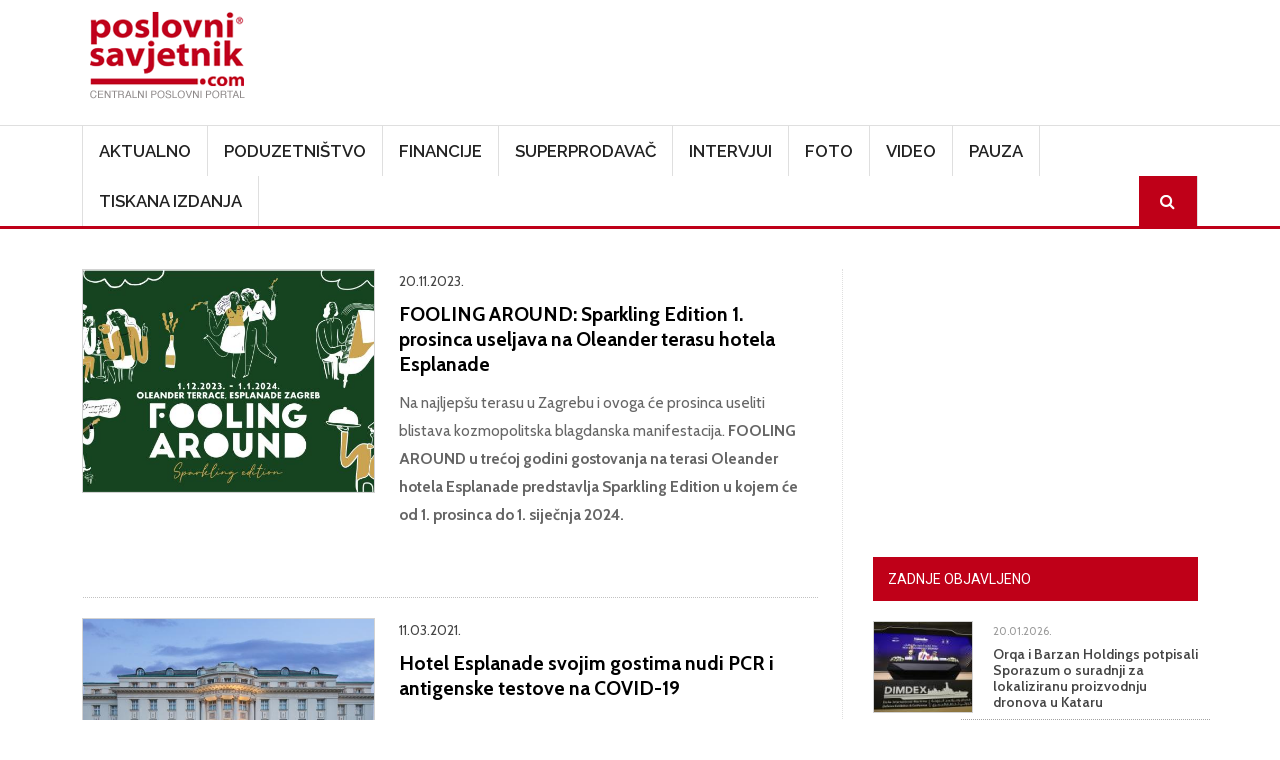

--- FILE ---
content_type: text/html; charset=UTF-8
request_url: https://www.poslovni-savjetnik.com/tagovi/esplanade
body_size: 61088
content:
<!DOCTYPE html>
<html  lang="hr" dir="ltr">
  <head>
    <meta charset="utf-8" />
<meta name="Generator" content="Drupal 10 (https://www.drupal.org)" />
<meta name="MobileOptimized" content="width" />
<meta name="HandheldFriendly" content="true" />
<meta name="viewport" content="width=device-width, initial-scale=1, shrink-to-fit=no" />
<meta http-equiv="x-ua-compatible" content="ie=edge" />
<link rel="icon" href="/themes/custom/symnews/favicon.ico" type="image/vnd.microsoft.icon" />
<script>window.a2a_config=window.a2a_config||{};a2a_config.callbacks=[];a2a_config.overlays=[];a2a_config.templates={};</script>

    <title>Esplanade | Poslovni savjetnik</title>
	
	<!-- Fontawesome -->
	<link href="https://maxcdn.bootstrapcdn.com/font-awesome/4.2.0/css/font-awesome.min.css" rel="stylesheet" type="text/css">
	
    <link rel="stylesheet" media="all" href="/sites/default/files/css/css_on0RURkMSjvQ61hvbozdB47abVXQNe_289XFx8A_Rbc.css?delta=0&amp;language=hr&amp;theme=symnews&amp;include=eJyNjl0OwjAMgy_UtUea0jZMFU0yJSmw2_OjIdB44SVyPluyoVYX4C3BLuJJhT1kETdXWOcMqk3SB5TKv_bSJUOfzLfeeAlFFFMRWoWR3eIxP02EPOYifRDbv3GCxgFv_qg4p6pjhR73N9hGjFc7DnljxfrFzJFSBsNwaU_3dSNJHR3veyRscg" />
<link rel="stylesheet" media="all" href="/sites/default/files/css/css_Phcr74HSzM9ZvcZOaPbvjgdozpHIF6uTfOdAOQa6RwA.css?delta=1&amp;language=hr&amp;theme=symnews&amp;include=eJyNjl0OwjAMgy_UtUea0jZMFU0yJSmw2_OjIdB44SVyPluyoVYX4C3BLuJJhT1kETdXWOcMqk3SB5TKv_bSJUOfzLfeeAlFFFMRWoWR3eIxP02EPOYifRDbv3GCxgFv_qg4p6pjhR73N9hGjFc7DnljxfrFzJFSBsNwaU_3dSNJHR3veyRscg" />
<link rel="stylesheet" media="all" href="//cdn.jsdelivr.net/npm/bootstrap@5.2.0/dist/css/bootstrap.min.css" />
<link rel="stylesheet" media="all" href="/sites/default/files/css/css_wavDYFePtpks5tZUT9-BUCPBhRJm_agVW_SUYOPtyAU.css?delta=3&amp;language=hr&amp;theme=symnews&amp;include=eJyNjl0OwjAMgy_UtUea0jZMFU0yJSmw2_OjIdB44SVyPluyoVYX4C3BLuJJhT1kETdXWOcMqk3SB5TKv_bSJUOfzLfeeAlFFFMRWoWR3eIxP02EPOYifRDbv3GCxgFv_qg4p6pjhR73N9hGjFc7DnljxfrFzJFSBsNwaU_3dSNJHR3veyRscg" />
<link rel="stylesheet" media="print" href="/sites/default/files/css/css_MA-sKkwD1kr1lGpNyQ8vtaECnJMVAQCCje5i3Dwt0yw.css?delta=4&amp;language=hr&amp;theme=symnews&amp;include=eJyNjl0OwjAMgy_UtUea0jZMFU0yJSmw2_OjIdB44SVyPluyoVYX4C3BLuJJhT1kETdXWOcMqk3SB5TKv_bSJUOfzLfeeAlFFFMRWoWR3eIxP02EPOYifRDbv3GCxgFv_qg4p6pjhR73N9hGjFc7DnljxfrFzJFSBsNwaU_3dSNJHR3veyRscg" />
<link rel="stylesheet" media="all" href="/sites/default/files/css/css_ijX2OXK07rivQ8lNoDelo1BndLCHfOs-_pWgaR5Ls38.css?delta=5&amp;language=hr&amp;theme=symnews&amp;include=eJyNjl0OwjAMgy_UtUea0jZMFU0yJSmw2_OjIdB44SVyPluyoVYX4C3BLuJJhT1kETdXWOcMqk3SB5TKv_bSJUOfzLfeeAlFFFMRWoWR3eIxP02EPOYifRDbv3GCxgFv_qg4p6pjhR73N9hGjFc7DnljxfrFzJFSBsNwaU_3dSNJHR3veyRscg" />

    

      
    <!-- Google Tag Manager -->
  <script>(function(w,d,s,l,i){w[l]=w[l]||[];w[l].push({'gtm.start':
  new Date().getTime(),event:'gtm.js'});var f=d.getElementsByTagName(s)[0],
  j=d.createElement(s),dl=l!='dataLayer'?'&l='+l:'';j.async=true;j.src=
  'https://www.googletagmanager.com/gtm.js?id='+i+dl;f.parentNode.insertBefore(j,f);
  })(window,document,'script','dataLayer','GTM-MZ3QH98W');</script>
  <!-- End Google Tag Manager -->
  </head>
  <body class="layout-one-sidebar layout-sidebar-second page-taxonomy-term-2043 page-vocabulary-tags page-view-taxonomy-term-content path-not-frontpage path-taxonomy">
  <!-- Google Tag Manager (noscript) -->
  <noscript><iframe src="https://www.googletagmanager.com/ns.html?id=GTM-MZ3QH98W"
  height="0" width="0" style="display:none;visibility:hidden"></iframe></noscript>
  <!-- End Google Tag Manager (noscript) -->
    <a href="#main-content" class="visually-hidden focusable skip-link">
      Skoči na glavni sadržaj
    </a>
    
      <div class="dialog-off-canvas-main-canvas" data-off-canvas-main-canvas>
    

<div id="navbar-wrapper" class="navbar-wrapper navbar-expand-xl flex-lg-column">
    <div id="branding-wrapper" class="branding-wrapper">
    <div class="container">
      <div class="row">
        <div class="navbar-header col-12 d-flex justify-content-between">
            <section class="region region-branding">
    <div class="site-branding">
      <a class="logo navbar-btn pull-left" href="/" title="Početna" rel="home">
      <img src="/themes/custom/symnews/logo.png" alt="Početna" />
    </a>
      </div>
<section id="block-customblockadvtop" class="block-adv-top d-none d-sm-block block-content-basic block block-block-content block-block-content1c3645c0-2df1-4797-965e-ae49e3ad4f61 clearfix">
<div class="block-inner">
  
    

      
            <div class="clearfix text-formatted field field--name-body field--type-text-with-summary field--label-hidden field__item"><!-- Revive Adserver iFrame Tag - Generated with Revive Adserver v5.5.2 --><p><iframe id="a07e7786" name="a07e7786" src="https://banneri.paf.host25.com/www/delivery/afr.php?zoneid=1&amp;cb=INSERT_RANDOM_NUMBER_HERE" frameborder="0" scrolling="no" width="728" height="90" allow="autoplay">&lt;a href='https://banneri.paf.host25.com/www/delivery/ck.php?n=ad281726&amp;amp;cb=INSERT_RANDOM_NUMBER_HERE' target='_blank'&gt;&lt;img src='https://banneri.paf.host25.com/www/delivery/avw.php?zoneid=1&amp;amp;cb=INSERT_RANDOM_NUMBER_HERE&amp;amp;n=ad281726' border='0' alt='' /&gt;&lt;/a&gt;</iframe></p></div>
      
  </div>
</section>


  </section>

                    <button class="navbar-toggler" type="button" data-bs-toggle="collapse" data-bs-target="#navbarSupportedContent" aria-controls="navbarSupportedContent" aria-expanded="false" aria-label="Toggle navigation">
            <span class="navbar-toggler-icon"><i class="fa fa-bars" aria-hidden="true"></i></span>
          </button>
        </div>      
      </div>
    </div>
  </div>
  
            <div id="navbar-collapse-wrapper" class="navbar-collapse-wrapper">
      <div class="container">            
        <div class="row">
          <nav class="navbar navbar-expand-lg">
            <div id="navbarSupportedContent" class="navbar-collapse collapse col-12">
                <section class="region region-navigation-collapsible">
    <nav role="navigation" aria-labelledby="block-symnews-main-menu-menu" id="block-symnews-main-menu" class="block block-menu navigation menu--main">
            
  <h2 class="visually-hidden" id="block-symnews-main-menu-menu">Main navigation</h2>
  

        
              <ul class="clearfix nav navbar-nav" data-component-id="bootstrap_barrio:menu_main">
                    <li class="nav-item">
                          <a href="/aktualno" class="nav-link nav-link--aktualno" data-drupal-link-system-path="taxonomy/term/27">Aktualno</a>
              </li>
                <li class="nav-item">
                          <a href="/poduzetnistvo" class="nav-link nav-link--poduzetnistvo" data-drupal-link-system-path="taxonomy/term/28">Poduzetništvo</a>
              </li>
                <li class="nav-item">
                          <a href="/financije" class="nav-link nav-link--financije" data-drupal-link-system-path="taxonomy/term/81">Financije</a>
              </li>
                <li class="nav-item">
                          <a href="/superprodavac" class="nav-link nav-link--superprodavac" data-drupal-link-system-path="taxonomy/term/82">Superprodavač</a>
              </li>
                <li class="nav-item">
                          <a href="/intervjui" class="nav-link nav-link--intervjui" data-drupal-link-system-path="taxonomy/term/83">Intervjui</a>
              </li>
                <li class="nav-item">
                          <a href="/fotogalerija" class="nav-link nav-link--fotogalerija" data-drupal-link-system-path="node/48781">Foto</a>
              </li>
                <li class="nav-item">
                          <a href="/video" class="nav-link nav-link--video" data-drupal-link-system-path="taxonomy/term/256">Video</a>
              </li>
                <li class="nav-item">
                          <a href="/pauza" class="nav-link nav-link--pauza" data-drupal-link-system-path="taxonomy/term/84">Pauza</a>
              </li>
                <li class="nav-item">
                          <a href="/tiskana-izdanja" class="nav-link nav-link--tiskana-izdanja" data-drupal-link-system-path="node/44872">Tiskana izdanja</a>
              </li>
                <li class="nav-item">
                          <a href="/ps-pretraga" class="menu-path-search d-none d-sm-block nav-link menu-path-search d-none d-sm-block nav-link--ps-pretraga" data-drupal-link-system-path="ps-pretraga">Search</a>
              </li>
        </ul>
  



  </nav>

  </section>

            </div>
          </nav>
        </div>
      </div>
    </div>
      </div>


  <div role="main" id="main-container" class="main-container container js-quickedit-main-content">
	
	<div class="row">
            
                  <section class="main-content col col-md-8" id="content" role="main">

                
                

		
                
                
                          <a id="main-content"></a>
            <section class="region region-content">
    <div data-drupal-messages-fallback class="hidden"></div><section id="block-symnews-content" class="block block-system block-system-main-block clearfix">
<div class="block-inner">
  
    

      <div class="views-element-container"><div class="list-articles view view-taxonomy-term-content view-id-taxonomy_term_content view-display-id-page_1 js-view-dom-id-4e6b1f44a5a91ebcfbaf3e7381e67362322e5f627d966719b4816efa802b2fd5">
  
    
      <div class="view-header">
      <div id="taxonomy-term-2043" class="taxonomy-term vocabulary-tags">
  
    
  <div class="content">
    
  </div>
</div>

    </div>
          <div class="attachment attachment-before">
      <div class="views-element-container"><div class="list-articles view view-taxonomy-term-content view-id-taxonomy_term_content view-display-id-attachment_1 js-view-dom-id-39a881958831d7e2f0ac51b907d48368e00acad168ca8b09ec3d50353124033d">
  
    
      <div class="view-header">
      <div id="taxonomy-term-2043" class="taxonomy-term vocabulary-tags">
  
    
  <div class="content">
    
  </div>
</div>

    </div>
      
  
          </div>
</div>

    </div>
  
      <div class="view-content row">
          <div class="views-row">
    <div class="views-field views-field-nothing"><span class="field-content"><div class="row">
<div class="col-md-5 col-sm-5 col-12">
  <a href="/aktualno/fooling-around-sparkling-edition-1-prosinca-useljava-na-oleander-terasu-hotela-esplanade"><img loading="lazy" src="/sites/default/files/styles/clanak/public/clanak-slike/fooling_around_sparkling_edition_vizual.jpg?itok=KSQuy1jM" width="550" height="420" class="image-style-clanak" />

</a>

</div>
<div class="col-md-7 col-sm-7 col-12">
<time datetime="2023-11-20T15:38:45+01:00" class="datetime">20.11.2023.</time>

<div class="views-field views-field-title"><a href="/aktualno/fooling-around-sparkling-edition-1-prosinca-useljava-na-oleander-terasu-hotela-esplanade" hreflang="hr">FOOLING AROUND: Sparkling Edition 1. prosinca useljava na Oleander terasu hotela Esplanade</a></div>
<div class="views-field views-field-body"><p>Na najljepšu terasu u Zagrebu i ovoga će prosinca useliti blistava kozmopolitska blagdanska manifestacija. <strong>FOOLING AROUND u trećoj godini gostovanja na terasi Oleander hotela Esplanade predstavlja Sparkling Edition u kojem će od</strong> <strong>1. prosinca do 1. siječnja 2024.</strong></p></div>
</div>
</div></span></div>
  </div>
    <div class="views-row">
    <div class="views-field views-field-nothing"><span class="field-content"><div class="row">
<div class="col-md-5 col-sm-5 col-12">
  <a href="/aktualno/hotel-esplanade-svojim-gostima-nudi-pcr-i-antigenske-testove-na-covid-19"><img loading="lazy" src="/sites/default/files/styles/clanak/public/clanak-slike/esplanade_zagreb_hotel_5.jpg?itok=XAI3PK01" width="550" height="420" class="image-style-clanak" />

</a>

</div>
<div class="col-md-7 col-sm-7 col-12">
<time datetime="2021-03-11T09:40:23+01:00" class="datetime">11.03.2021.</time>

<div class="views-field views-field-title"><a href="/aktualno/hotel-esplanade-svojim-gostima-nudi-pcr-i-antigenske-testove-na-covid-19" hreflang="hr">Hotel Esplanade svojim gostima nudi PCR i antigenske testove na COVID-19 </a></div>
<div class="views-field views-field-body"><p><strong>Da bi gostima umanjio stres putovanja u doba pandemije i olakšao im boravak, zagrebački hotel Esplanade od sada nudi jedinstvenu uslugu: provođenje testiranja na COVID-19 u prostoru hotela u dogovorenom terminu, brzo i sa stilom.&nbsp;</strong><strong>Uz posebnu pogodnost: besplatan dolaz</strong></p></div>
</div>
</div></span></div>
  </div>
    <div class="views-row">
    <div class="views-field views-field-nothing"><span class="field-content"><div class="row">
<div class="col-md-5 col-sm-5 col-12">
  <a href="/pauza/nova-zinfandelsova-jesenska-kolekcija-fantasticnih-sljedova-s-potpisom-chefice-ane-grgic"><img loading="lazy" src="/sites/default/files/styles/clanak/public/clanak-slike/esplanade_zagreb_hotel_45.jpg?itok=g2fNqBYl" width="550" height="420" class="image-style-clanak" />

</a>

</div>
<div class="col-md-7 col-sm-7 col-12">
<time datetime="2020-09-30T10:16:39+02:00" class="datetime">30.09.2020.</time>

<div class="views-field views-field-title"><a href="/pauza/nova-zinfandelsova-jesenska-kolekcija-fantasticnih-sljedova-s-potpisom-chefice-ane-grgic" hreflang="hr">Nova Zinfandel&#039;sova jesenska kolekcija fantastičnih sljedova s potpisom chefice Ane Grgić</a></div>
<div class="views-field views-field-body"><p>Od danas goste restorana Zinfandel's očekuje nova jesenska inačica <em>à la carte</em> jelovnika koji potpisuje Ana Grgić, talentirana Esplanadina <em>chefica</em> kuhinje.</p></div>
</div>
</div></span></div>
  </div>
    <div class="views-row">
    <div class="views-field views-field-nothing"><span class="field-content"><div class="row">
<div class="col-md-5 col-sm-5 col-12">
  <a href="/aktualno/poslovanje-hotela-predvidanja-i-novi-promotivni-video-esplanade-koji-pruza-osjecaj"><img loading="lazy" src="/sites/default/files/styles/clanak/public/clanak-slike/1434357157_0a11ddc5502074a893ceac4cc6af9021_601.jpg?itok=dqJCcwI6" width="550" height="420" class="image-style-clanak" />

</a>

</div>
<div class="col-md-7 col-sm-7 col-12">
<time datetime="2020-06-19T16:25:39+02:00" class="datetime">19.06.2020.</time>

<div class="views-field views-field-title"><a href="/aktualno/poslovanje-hotela-predvidanja-i-novi-promotivni-video-esplanade-koji-pruza-osjecaj" hreflang="hr">Poslovanje hotela, predviđanja i novi promotivni video Esplanade koji pruža osjećaj sigurnosti i poziva goste u Zagreb </a></div>
<div class="views-field views-field-body"><p>Zagrebački hotel Esplanade, svojevrsna institucija hotelijerstva, oduvijek je bio sinonim za najviši standard pružanja usluge, a nakon ponovnog otvaranja u svibnju ove godine u svakom segmentu poslovanja, prema preporukama Hrvatskog zavoda za javno zdravstvo, provodi <strong>specijalne higijenske</strong></p></div>
</div>
</div></span></div>
  </div>
    <div class="views-row">
    <div class="views-field views-field-nothing"><span class="field-content"><div class="row">
<div class="col-md-5 col-sm-5 col-12">
  <a href="/aktualno/prestizni-zagrebacki-hotel-esplanade-poziva-goste-da-uz-prigodne-promotivne-akcije"><img loading="lazy" src="/sites/default/files/styles/clanak/public/clanak-slike/thumbnail_0.jpg?itok=xM_ZJXLu" width="550" height="420" class="image-style-clanak" />

</a>

</div>
<div class="col-md-7 col-sm-7 col-12">
<time datetime="2020-05-20T17:41:27+02:00" class="datetime">20.05.2020.</time>

<div class="views-field views-field-title"><a href="/aktualno/prestizni-zagrebacki-hotel-esplanade-poziva-goste-da-uz-prigodne-promotivne-akcije" hreflang="hr">Prestižni zagrebački hotel Esplanade poziva goste da uz prigodne promotivne akcije proslave  95. rođendan hotela</a></div>
<div class="views-field views-field-body"><p><strong>S popuštanjem mjera za ugostitelje, još prošloga tjedna uz visok stupanj sigurnosti i preporuke Hrvatskog zavoda za javno zdravstvo, hotel Esplanade otvorio je svoja vrata.&nbsp;</strong><strong>Kako bi obilježio 95.</strong></p></div>
</div>
</div></span></div>
  </div>
    <div class="views-row">
    <div class="views-field views-field-nothing"><span class="field-content"><div class="row">
<div class="col-md-5 col-sm-5 col-12">
  <a href="/aktualno/najava-food-drinks-retail-arena-2010-u-esplanadi"><img loading="lazy" src="/sites/default/files/styles/clanak/public/clanak-slike/esplanada.jpg?itok=Av-twUsB" width="550" height="420" class="image-style-clanak" />

</a>

</div>
<div class="col-md-7 col-sm-7 col-12">
<time datetime="2010-10-20T16:42:26+02:00" class="datetime">20.10.2010.</time>

<div class="views-field views-field-title"><a href="/aktualno/najava-food-drinks-retail-arena-2010-u-esplanadi" hreflang="hr">Najava: &#039;&#039;Food, Drinks &amp; Retail Arena 2010.&#039;&#039; u Esplanadi</a></div>
<div class="views-field views-field-body">
<p></p></div>
</div>
</div></span></div>
  </div>

    </div>
  
      
          </div>
</div>

  </div>
</section>

<section id="block-symnews-bmg" class="block-content-basic block block-block-content block-block-content6d3618c3-b453-4e8c-8e4f-f520600b2226 clearfix">
<div class="block-inner">
  
    

      
            <div class="clearfix text-formatted field field--name-body field--type-text-with-summary field--label-hidden field__item"><img data-entity-uuid="7c46ae2e-98aa-4560-a9d0-1d1d89dbb583" data-entity-type="file" src="/sites/default/files/inline-images/BMG---v2.jpg" width="969" height="1346" loading="lazy"></div>
      
  </div>
</section>


  </section>

              </section>

                              <aside id="sidebar-second" class="col-md-4" role="complementary">
              <section class="region region-sidebar-second">
    <section id="block-adblocksquaresidebarad" class="block-content-basic block block-block-content block-block-content88e9bd4c-1f79-4be0-9e08-bf67f2866d93 clearfix">
<div class="block-inner">
  
    

      
            <div class="clearfix text-formatted field field--name-body field--type-text-with-summary field--label-hidden field__item"><!-- Revive Adserver iFrame Tag - Generated with Revive Adserver v5.5.2 --><p class="text-align-center"><iframe id="a5ff9cfd" name="a5ff9cfd" src="https://banneri.paf.host25.com/www/delivery/afr.php?zoneid=2&amp;cb=INSERT_RANDOM_NUMBER_HERE" frameborder="0" scrolling="no" width="300" height="250" allow="autoplay">&lt;a href='https://banneri.paf.host25.com/www/delivery/ck.php?n=afba7254&amp;amp;cb=INSERT_RANDOM_NUMBER_HERE' target='_blank'&gt;&lt;img src='https://banneri.paf.host25.com/www/delivery/avw.php?zoneid=2&amp;amp;cb=INSERT_RANDOM_NUMBER_HERE&amp;amp;n=afba7254' border='0' alt='' /&gt;&lt;/a&gt;</iframe></p></div>
      
  </div>
</section>

<section class="views-element-container block block-views block-views-blockblock-article-popular-right-block-1 clearfix" id="block-symnews-views-block-block-article-popular-right-block-1">
<div class="block-inner">
  
      <h2 class="block-title"><span>Zadnje objavljeno</span></h2>
    

      <div><div class="block-article-popular-right view view-block-article-popular-right view-id-block_article_popular_right view-display-id-block_1 js-view-dom-id-ed535a6f43432861add46ff89a4593782b759d845e016309e0a1439d56faa86d">
  
    
      
      <div class="view-content row">
          <div class="views-row">
    <div class="views-field views-field-field-image"><div class="field-content">  <a href="/aktualno/orqa-i-barzan-holdings-potpisali-sporazum-o-suradnji-za-lokaliziranu-proizvodnju-dronova-u"><img loading="lazy" src="/sites/default/files/styles/home_featured_thumb/public/clanak-slike/orqa_barzanholdings_mou.jpg?itok=btjVg_bI" width="120" height="110" alt="" class="image-style-home-featured-thumb" />

</a>
</div></div><div class="views-field views-field-created"><span class="field-content"><time datetime="2026-01-20T13:40:47+01:00" class="datetime">20.01.2026.</time>
</span></div><div class="views-field views-field-title"><span class="field-content"><a href="/aktualno/orqa-i-barzan-holdings-potpisali-sporazum-o-suradnji-za-lokaliziranu-proizvodnju-dronova-u" hreflang="hr">Orqa i Barzan Holdings potpisali Sporazum o suradnji za lokaliziranu proizvodnju dronova u Kataru</a></span></div>
  </div>
    <div class="views-row">
    <div class="views-field views-field-field-image"><div class="field-content">  <a href="/pauza/zauzmite-pozu-nezaboravno-muzejsko-selfie-iskustvo-uz-bookingcom"><img loading="lazy" src="/sites/default/files/styles/home_featured_thumb/public/clanak-slike/Grand-Hotel-Weisler.jpg?itok=0lgBmYwZ" width="120" height="110" alt="" class="image-style-home-featured-thumb" />

</a>
</div></div><div class="views-field views-field-created"><span class="field-content"><time datetime="2026-01-20T13:07:56+01:00" class="datetime">20.01.2026.</time>
</span></div><div class="views-field views-field-title"><span class="field-content"><a href="/pauza/zauzmite-pozu-nezaboravno-muzejsko-selfie-iskustvo-uz-bookingcom" hreflang="hr">Zauzmite pozu: nezaboravno muzejsko selfie-iskustvo uz Booking.com</a></span></div>
  </div>
    <div class="views-row">
    <div class="views-field views-field-field-image"><div class="field-content">  <a href="/pauza/mediteran-na-tanjuru-clubhouse-golf-predstavlja-novi-la-carte-koncept-za-rucak-i-veceru"><img loading="lazy" src="/sites/default/files/styles/home_featured_thumb/public/clanak-slike/Cover%20-%20Clubhouse%20Golf.jpg?itok=ce0hXMG3" width="120" height="110" alt="" class="image-style-home-featured-thumb" />

</a>
</div></div><div class="views-field views-field-created"><span class="field-content"><time datetime="2026-01-20T13:02:16+01:00" class="datetime">20.01.2026.</time>
</span></div><div class="views-field views-field-title"><span class="field-content"><a href="/pauza/mediteran-na-tanjuru-clubhouse-golf-predstavlja-novi-la-carte-koncept-za-rucak-i-veceru" hreflang="hr">Mediteran na tanjuru: Clubhouse Golf predstavlja novi a la carte koncept za ručak i večeru</a></span></div>
  </div>
    <div class="views-row">
    <div class="views-field views-field-field-image"><div class="field-content">  <a href="/poduzetnistvo/graia-i-atos-sklopili-stratesko-partnerstvo-za-razvoj-empaticnih-ai-rjesenja-u"><img loading="lazy" src="/sites/default/files/styles/home_featured_thumb/public/clanak-slike/Uprava%20GRAIE.jpg?itok=TG6PNHi5" width="120" height="110" alt="" class="image-style-home-featured-thumb" />

</a>
</div></div><div class="views-field views-field-created"><span class="field-content"><time datetime="2026-01-20T11:53:45+01:00" class="datetime">20.01.2026.</time>
</span></div><div class="views-field views-field-title"><span class="field-content"><a href="/poduzetnistvo/graia-i-atos-sklopili-stratesko-partnerstvo-za-razvoj-empaticnih-ai-rjesenja-u" hreflang="hr">GRAIA i Atos sklopili strateško partnerstvo za razvoj empatičnih AI rješenja u velikim organizacijama</a></span></div>
  </div>
    <div class="views-row">
    <div class="views-field views-field-field-image"><div class="field-content">  <a href="/aktualno/ledo-plus-imenuje-martinu-santoric-novom-clanicom-uprave"><img loading="lazy" src="/sites/default/files/styles/home_featured_thumb/public/clanak-slike/Martina%20%C5%A0antori%C4%87_Ledo%20plus.jpg?itok=qzY7GiWH" width="120" height="110" alt="" class="image-style-home-featured-thumb" />

</a>
</div></div><div class="views-field views-field-created"><span class="field-content"><time datetime="2026-01-20T11:39:48+01:00" class="datetime">20.01.2026.</time>
</span></div><div class="views-field views-field-title"><span class="field-content"><a href="/aktualno/ledo-plus-imenuje-martinu-santoric-novom-clanicom-uprave" hreflang="hr">Ledo plus imenuje Martinu Šantorić novom članicom Uprave</a></span></div>
  </div>

    </div>
  
          </div>
</div>

  </div>
</section>

<section class="views-element-container block block-views block-views-blocktiskano-sidebar-block-1 clearfix" id="block-symnews-views-block-tiskano-sidebar-block-1">
<div class="block-inner">
  
      <h2 class="block-title"><span>Računovodstvo i porezi u praksi</span></h2>
    

      <div><div class="view view-tiskano-sidebar view-id-tiskano_sidebar view-display-id-block_1 js-view-dom-id-d7609a09847c5b56626a65a72b16b0fd7ee886e0de3c7bfe97438066ce04e899">
  
    
      
      <div class="view-content row">
          <div class="views-row">
    <div class="views-field views-field-field-image"><div class="field-content">  <a href="/tiskano-izdanje/novi-broj-racunovodstvo-i-porezi-u-praksi-sijecanj-2026"><img loading="lazy" src="/sites/default/files/styles/tisak/public/tiskana-izadanja/Naslovnica%2001%202026.jpg?itok=vE1kMAZ8" width="450" height="625" alt="" class="image-style-tisak" />

</a>
</div></div><div class="views-field views-field-title"><h4 class="field-content"><a href="/tiskano-izdanje/novi-broj-racunovodstvo-i-porezi-u-praksi-sijecanj-2026" hreflang="hr">Novi broj Računovodstvo i porezi u praksi siječanj 2026.!</a></h4></div><div class="views-field views-field-field-narudzbenica"><div class="field-content"><a href="https://www.racunovodstvo-porezi.hr/pretplata-na-casopis-racunovodstvo-i-porezi-u-praksi">Narudžbenica</a></div></div>
  </div>

    </div>
  
          </div>
</div>

  </div>
</section>

<section class="views-element-container block block-views block-views-blocktiskano-sidebar-block-2 clearfix" id="block-symnews-views-block-tiskano-sidebar-block-2">
<div class="block-inner">
  
      <h2 class="block-title"><span>Udruga.hr</span></h2>
    

      <div><div class="view view-tiskano-sidebar view-id-tiskano_sidebar view-display-id-block_2 js-view-dom-id-cf68fdfb542d2fb236847d2cf1d5cab079fe7740d8b840e31a5cbb10a8b5deab">
  
    
      
      <div class="view-content row">
          <div class="views-row">
    <div class="views-field views-field-field-image"><div class="field-content">  <a href="/tiskano-izdanje/novo-izdanje-casopisa-udrugahr-za-sijecanj-2026"><img loading="lazy" src="/sites/default/files/styles/tisak/public/tiskana-izadanja/naslovnica%20Udruga%20_97_600x800.jpg?itok=C3noQMas" width="450" height="625" alt="" class="image-style-tisak" />

</a>
</div></div><div class="views-field views-field-title"><h4 class="field-content"><a href="/tiskano-izdanje/novo-izdanje-casopisa-udrugahr-za-sijecanj-2026" hreflang="hr">Novo izdanje časopisa Udruga.hr za siječanj 2026.</a></h4></div><div class="views-field views-field-field-narudzbenica"><div class="field-content"><a href="https://udruga.hr/pretplata-na-casopis-udruga-hr/">Narudžbenica</a></div></div>
  </div>

    </div>
  
          </div>
</div>

  </div>
</section>

<section id="block-symnews-newsletter" class="block-content-basic block block-block-content block-block-contentad973082-fa43-4be6-bb2d-643b6525d24e clearfix">
<div class="block-inner">
  
      <h2 class="block-title"><span>Newsletter</span></h2>
    

      
            <div class="clearfix text-formatted field field--name-body field--type-text-with-summary field--label-hidden field__item"><p><iframe style="display:block;margin-left:auto;margin-right:auto;max-width:100%;" width="540" height="525" src="https://00be9a80.sibforms.com/serve/[base64]" frameborder="0" scrolling="auto" allowfullscreen></iframe></p></div>
      
  </div>
</section>

<section id="block-symnews-mydataknox" class="block-content-basic block block-block-content block-block-content53b97e57-066c-4d6d-ba84-60b3796706ba clearfix">
<div class="block-inner">
  
    

      
            <div class="clearfix text-formatted field field--name-body field--type-text-with-summary field--label-hidden field__item"><p><strong>Hosted by Mydataknox</strong><br><a href="https://mydataknox.hr/"><strong><img src="/sites/default/files/inline-images/mydataknox-100x160px.jpg" data-entity-uuid="7697c2a4-85a7-445d-8152-0600f298ecae" data-entity-type="file" width="100" height="160" loading="lazy"></strong></a></p></div>
      
  </div>
</section>


  </section>

          </aside>
                  </div>
  </div>

<div id="postscript-wrapper" class="postscript-wrapper">
  <div class="container">
    <div class="row">
	        	  <div class="col-sm-4">
	      <section class="region region-postscript-first">
    <section class="views-element-container block block-views block-views-blockblock-article-popular-footer-block-2 clearfix" id="block-views-block-block-article-popular-footer-block-2">
<div class="block-inner">
  
      <h2 class="block-title"><span>Aktualno</span></h2>
    

      <div><div class="block-article-popular-footer view view-block-article-popular-footer view-id-block_article_popular_footer view-display-id-block_2 js-view-dom-id-ea11e01b8e9f424afa8159c9f0494f63e6e37a2fb92ce5372dce3776d47ebe91">
  
    
      
      <div class="view-content row">
          <div class="views-row">
    <div class="views-field views-field-field-image"><div class="field-content">  <a href="/aktualno/orqa-i-barzan-holdings-potpisali-sporazum-o-suradnji-za-lokaliziranu-proizvodnju-dronova-u"><img loading="lazy" src="/sites/default/files/styles/img_square_1col/public/clanak-slike/orqa_barzanholdings_mou.jpg?itok=piXwh7_d" width="100" height="100" alt="" class="image-style-img-square-1col" />

</a>
</div></div><div class="views-field views-field-created"><span class="field-content"><time datetime="2026-01-20T13:40:47+01:00" class="datetime">20.01.2026.</time>
</span></div><div class="views-field views-field-title"><span class="field-content"><a href="/aktualno/orqa-i-barzan-holdings-potpisali-sporazum-o-suradnji-za-lokaliziranu-proizvodnju-dronova-u" hreflang="hr">Orqa i Barzan Holdings potpisali Sporazum o suradnji za lokaliziranu proizvodnju dronova u Kataru</a></span></div>
  </div>
    <div class="views-row">
    <div class="views-field views-field-field-image"><div class="field-content">  <a href="/aktualno/ledo-plus-imenuje-martinu-santoric-novom-clanicom-uprave"><img loading="lazy" src="/sites/default/files/styles/img_square_1col/public/clanak-slike/Martina%20%C5%A0antori%C4%87_Ledo%20plus.jpg?itok=XiMyIa4J" width="100" height="100" alt="" class="image-style-img-square-1col" />

</a>
</div></div><div class="views-field views-field-created"><span class="field-content"><time datetime="2026-01-20T11:39:48+01:00" class="datetime">20.01.2026.</time>
</span></div><div class="views-field views-field-title"><span class="field-content"><a href="/aktualno/ledo-plus-imenuje-martinu-santoric-novom-clanicom-uprave" hreflang="hr">Ledo plus imenuje Martinu Šantorić novom članicom Uprave</a></span></div>
  </div>
    <div class="views-row">
    <div class="views-field views-field-field-image"><div class="field-content">  <a href="/aktualno/t-brend-najvrjedniji-je-telekomunikacijski-brend-u-europi-i-svijetu"><img loading="lazy" src="/sites/default/files/styles/img_square_1col/public/clanak-slike/T%20brend.png?itok=_phE_5CH" width="100" height="100" alt="" class="image-style-img-square-1col" />

</a>
</div></div><div class="views-field views-field-created"><span class="field-content"><time datetime="2026-01-20T11:35:36+01:00" class="datetime">20.01.2026.</time>
</span></div><div class="views-field views-field-title"><span class="field-content"><a href="/aktualno/t-brend-najvrjedniji-je-telekomunikacijski-brend-u-europi-i-svijetu" hreflang="hr">T brend najvrjedniji je telekomunikacijski brend u Europi i svijetu</a></span></div>
  </div>
    <div class="views-row">
    <div class="views-field views-field-field-image"><div class="field-content">  <a href="/aktualno/blizi-se-dan-odluke-za-namu-suska-se-da-ce-se-u-cuvenu-zgradu-u-centru-zagreba-useliti"><img loading="lazy" src="/sites/default/files/styles/img_square_1col/public/clanak-slike/pxl-201218-23062604.jpg?itok=ayhkbYAz" width="100" height="100" alt="" class="image-style-img-square-1col" />

</a>
</div></div><div class="views-field views-field-created"><span class="field-content"><time datetime="2026-01-20T09:43:30+01:00" class="datetime">20.01.2026.</time>
</span></div><div class="views-field views-field-title"><span class="field-content"><a href="/aktualno/blizi-se-dan-odluke-za-namu-suska-se-da-ce-se-u-cuvenu-zgradu-u-centru-zagreba-useliti" hreflang="hr">Bliži se dan odluke za Namu: šuška se da će se u čuvenu zgradu u centru Zagreba useliti modni gigant</a></span></div>
  </div>

    </div>
  
          </div>
</div>

  </div>
</section>


  </section>

	  </div>
	        	  
	        	  <div class="col-sm-4">
	      <section class="region region-postscript-second">
    <section class="views-element-container block block-views block-views-blockblock-article-popular-footer-block-3 clearfix" id="block-symnews-views-block-block-article-popular-footer-block-3">
<div class="block-inner">
  
      <h2 class="block-title"><span>Poduzetništvo</span></h2>
    

      <div><div class="block-article-popular-footer view view-block-article-popular-footer view-id-block_article_popular_footer view-display-id-block_3 js-view-dom-id-f254825b334320e22c0f32ca6f0c57056dfa3a32e8c1f64fc300d121e60fc319">
  
    
      
      <div class="view-content row">
          <div class="views-row">
    <div class="views-field views-field-field-image"><div class="field-content">  <a href="/poduzetnistvo/graia-i-atos-sklopili-stratesko-partnerstvo-za-razvoj-empaticnih-ai-rjesenja-u"><img loading="lazy" src="/sites/default/files/styles/img_square_1col/public/clanak-slike/Uprava%20GRAIE.jpg?itok=JBDNTeX8" width="100" height="100" alt="" class="image-style-img-square-1col" />

</a>
</div></div><div class="views-field views-field-created"><span class="field-content"><time datetime="2026-01-20T11:53:45+01:00" class="datetime">20.01.2026.</time>
</span></div><div class="views-field views-field-title"><span class="field-content"><a href="/poduzetnistvo/graia-i-atos-sklopili-stratesko-partnerstvo-za-razvoj-empaticnih-ai-rjesenja-u" hreflang="hr">GRAIA i Atos sklopili strateško partnerstvo za razvoj empatičnih AI rješenja u velikim organizacijama</a></span></div>
  </div>
    <div class="views-row">
    <div class="views-field views-field-field-image"><div class="field-content">  <a href="/poduzetnistvo/mol-je-potpisao-sporazum-o-glavnim-odredbama-za-stjecanje-vecinskog-vlasnistva-nad"><img loading="lazy" src="/sites/default/files/styles/img_square_1col/public/clanak-slike/handshake-3100563_1280.jpg?itok=6yQnMzsy" width="100" height="100" alt="" class="image-style-img-square-1col" />

</a>
</div></div><div class="views-field views-field-created"><span class="field-content"><time datetime="2026-01-20T09:36:00+01:00" class="datetime">20.01.2026.</time>
</span></div><div class="views-field views-field-title"><span class="field-content"><a href="/poduzetnistvo/mol-je-potpisao-sporazum-o-glavnim-odredbama-za-stjecanje-vecinskog-vlasnistva-nad" hreflang="hr">MOL je potpisao Sporazum o glavnim odredbama za stjecanje većinskog vlasništva nad srpskim NIS-om</a></span></div>
  </div>
    <div class="views-row">
    <div class="views-field views-field-field-image"><div class="field-content">  <a href="/poduzetnistvo/najveci-sajam-obrtnickih-i-strukovnih-zanimanja-u-regiji-do-sada-je-posjetilo-vise-od"><img loading="lazy" src="/sites/default/files/styles/img_square_1col/public/clanak-slike/DSC_0017%20%28002%29.JPG?itok=Izj6OMVe" width="100" height="100" alt="" class="image-style-img-square-1col" />

</a>
</div></div><div class="views-field views-field-created"><span class="field-content"><time datetime="2026-01-19T16:00:53+01:00" class="datetime">19.01.2026.</time>
</span></div><div class="views-field views-field-title"><span class="field-content"><a href="/poduzetnistvo/najveci-sajam-obrtnickih-i-strukovnih-zanimanja-u-regiji-do-sada-je-posjetilo-vise-od" hreflang="hr">Najveći sajam obrtničkih i strukovnih zanimanja u regiji do sada je posjetilo više od 35 000 djece </a></span></div>
  </div>
    <div class="views-row">
    <div class="views-field views-field-field-image"><div class="field-content">  <a href="/poduzetnistvo/otvaranjem-ureda-u-osijeku-infomare-najavljuje-ambiciju-za-daljnji-rast-poslovanja"><img loading="lazy" src="/sites/default/files/styles/img_square_1col/public/clanak-slike/OSijek_c.jpg?itok=AcHsM8RW" width="100" height="100" alt="" class="image-style-img-square-1col" />

</a>
</div></div><div class="views-field views-field-created"><span class="field-content"><time datetime="2026-01-19T12:14:56+01:00" class="datetime">19.01.2026.</time>
</span></div><div class="views-field views-field-title"><span class="field-content"><a href="/poduzetnistvo/otvaranjem-ureda-u-osijeku-infomare-najavljuje-ambiciju-za-daljnji-rast-poslovanja" hreflang="hr">Otvaranjem ureda u Osijeku, Infomare najavljuje ambiciju za daljnji rast poslovanja</a></span></div>
  </div>

    </div>
  
          </div>
</div>

  </div>
</section>


  </section>

	  </div>
	        	  
	        	  <div class="col-sm-4">
	      <section class="region region-postscript-third">
    <section class="views-element-container block block-views block-views-blockblock-article-popular-footer-block-4 clearfix" id="block-symnews-views-block-block-article-popular-footer-block-4">
<div class="block-inner">
  
      <h2 class="block-title"><span>Financije</span></h2>
    

      <div><div class="block-article-popular-footer view view-block-article-popular-footer view-id-block_article_popular_footer view-display-id-block_4 js-view-dom-id-d0687e9a296659ac257ff17350e2e79e1ae1e136e5bdfa9842d24854f2e52388">
  
    
      
      <div class="view-content row">
          <div class="views-row">
    <div class="views-field views-field-field-image"><div class="field-content">  <a href="/financije/united-group-bv-uspjesno-dovrsila-refinanciranje-obveznica-u-iznosu-od-15-milijardi-eura"><img loading="lazy" src="/sites/default/files/styles/img_square_1col/public/clanak-slike/UG%20refinanciranje.jpg?itok=_LeSQGnu" width="100" height="100" alt="" class="image-style-img-square-1col" />

</a>
</div></div><div class="views-field views-field-created"><span class="field-content"><time datetime="2026-01-20T11:29:54+01:00" class="datetime">20.01.2026.</time>
</span></div><div class="views-field views-field-title"><span class="field-content"><a href="/financije/united-group-bv-uspjesno-dovrsila-refinanciranje-obveznica-u-iznosu-od-15-milijardi-eura" hreflang="hr">United Group B.V. uspješno dovršila refinanciranje obveznica u iznosu od 1,5 milijardi eura, uz produljenje dospijeća i smanjenje troška duga</a></span></div>
  </div>
    <div class="views-row">
    <div class="views-field views-field-field-image"><div class="field-content">  <a href="/financije/financijska-imovina-hrvatskih-kucanstava-narasla-na-118-milijarda-eura-financijska"><img loading="lazy" src="/sites/default/files/styles/img_square_1col/public/clanak-slike/24480725073_fc429e229b_h.jpg?itok=A_M4dbDr" width="100" height="100" alt="" class="image-style-img-square-1col" />

</a>
</div></div><div class="views-field views-field-created"><span class="field-content"><time datetime="2026-01-20T08:54:33+01:00" class="datetime">20.01.2026.</time>
</span></div><div class="views-field views-field-title"><span class="field-content"><a href="/financije/financijska-imovina-hrvatskih-kucanstava-narasla-na-118-milijarda-eura-financijska" hreflang="hr">Financijska imovina hrvatskih kućanstava narasla na 118 milijarda eura, a financijska imovina nefinancijskih poduzeća dosegnula je 148 milijarda eura</a></span></div>
  </div>
    <div class="views-row">
    <div class="views-field views-field-field-image"><div class="field-content">  <a href="/financije/vujcicev-izbor-sokirao-europske-diplomate-je-ludilo"><img loading="lazy" src="/sites/default/files/styles/img_square_1col/public/clanak-slike/2667846.jpeg?itok=4fTW9QB5" width="100" height="100" alt="" class="image-style-img-square-1col" />

</a>
</div></div><div class="views-field views-field-created"><span class="field-content"><time datetime="2026-01-20T08:18:27+01:00" class="datetime">20.01.2026.</time>
</span></div><div class="views-field views-field-title"><span class="field-content"><a href="/financije/vujcicev-izbor-sokirao-europske-diplomate-je-ludilo" hreflang="hr">Vujčićev izbor šokirao europske diplomate: To je ludilo!</a></span></div>
  </div>
    <div class="views-row">
    <div class="views-field views-field-field-image"><div class="field-content">  <a href="/financije/strujni-krug-poziva-taksiste-i-dostavne-sluzbe-da-iskoriste-45-milijuna-eura-poticaja-za"><img loading="lazy" src="/sites/default/files/styles/img_square_1col/public/clanak-slike/Hrvoje_Prpic.JPG?itok=680DzS0z" width="100" height="100" alt="" class="image-style-img-square-1col" />

</a>
</div></div><div class="views-field views-field-created"><span class="field-content"><time datetime="2026-01-19T12:20:33+01:00" class="datetime">19.01.2026.</time>
</span></div><div class="views-field views-field-title"><span class="field-content"><a href="/financije/strujni-krug-poziva-taksiste-i-dostavne-sluzbe-da-iskoriste-45-milijuna-eura-poticaja-za" hreflang="hr">Strujni krug poziva taksiste i dostavne službe da iskoriste 45 milijuna eura poticaja za nova električna vozila</a></span></div>
  </div>

    </div>
  
          </div>
</div>

  </div>
</section>


  </section>

	  </div>
	        	</div>
  </div>
</div>

<div id="postscript-wrapper" class="postscript-wrapper">
  <div class="container">
    <div class="row">
              <div class="col-sm-4">
        <section class="row region region-postscript-first-f">
    <section class="views-element-container block block-views block-views-blockblock-article-popular-footer-block-1 clearfix" id="block-symnews-views-block-block-article-popular-footer-block-1">
<div class="block-inner">
  
      <h2 class="block-title"><span>Superprodavač</span></h2>
    

      <div><div class="block-article-popular-footer view view-block-article-popular-footer view-id-block_article_popular_footer view-display-id-block_1 js-view-dom-id-ef0d826f6ab6ff1c7b1540c1564e47e7237f0d9ca11fa9559425dc6871ad3ad3">
  
    
      
      <div class="view-content row">
          <div class="views-row">
    <div class="views-field views-field-field-image"><div class="field-content">  <a href="/superprodavac/izmedu-videa-umjetne-inteligencije-i-autenticnosti"><img loading="lazy" src="/sites/default/files/styles/img_square_1col/public/clanak-slike/532719.jpg?itok=dU89pJsO" width="100" height="100" alt="" class="image-style-img-square-1col" />

</a>
</div></div><div class="views-field views-field-created"><span class="field-content"><time datetime="2025-12-29T12:44:33+01:00" class="datetime">29.12.2025.</time>
</span></div><div class="views-field views-field-title"><span class="field-content"><a href="/superprodavac/izmedu-videa-umjetne-inteligencije-i-autenticnosti" hreflang="hr">Između videa, umjetne inteligencije i autentičnosti</a></span></div>
  </div>
    <div class="views-row">
    <div class="views-field views-field-field-image"><div class="field-content">  <a href="/superprodavac/blagdanski-budzeti-pod-kontrolom-za-poklone-trosimo-isto-kao-i-lani"><img loading="lazy" src="/sites/default/files/styles/img_square_1col/public/clanak-slike/Blagdanska_ko%C5%A1arica_2025_12_148_Anketa_Priop%C4%87enje.jpg?itok=Cch21qXj" width="100" height="100" alt="" class="image-style-img-square-1col" />

</a>
</div></div><div class="views-field views-field-created"><span class="field-content"><time datetime="2025-12-19T13:50:43+01:00" class="datetime">19.12.2025.</time>
</span></div><div class="views-field views-field-title"><span class="field-content"><a href="/superprodavac/blagdanski-budzeti-pod-kontrolom-za-poklone-trosimo-isto-kao-i-lani" hreflang="hr">Blagdanski budžeti pod kontrolom: Za poklone trošimo isto kao i lani</a></span></div>
  </div>
    <div class="views-row">
    <div class="views-field views-field-field-image"><div class="field-content">  <a href="/superprodavac/dodijeljene-godisnje-prodajne-nagrade-b2b-superprodavac-2025-godine-metro-hrvatska-i"><img loading="lazy" src="/sites/default/files/styles/img_square_1col/public/clanak-slike/570125515_24692784007058540_8586979798012950395_n_0_0.jpg?itok=Nq6py-I5" width="100" height="100" alt="" class="image-style-img-square-1col" />

</a>
</div></div><div class="views-field views-field-created"><span class="field-content"><time datetime="2025-10-28T09:23:40+01:00" class="datetime">28.10.2025.</time>
</span></div><div class="views-field views-field-title"><span class="field-content"><a href="/superprodavac/dodijeljene-godisnje-prodajne-nagrade-b2b-superprodavac-2025-godine-metro-hrvatska-i" hreflang="hr">Dodijeljene godišnje prodajne nagrade B2B Superprodavač 2025. godine: METRO Hrvatska i Primacošped imaju najbolje B2B prodavače-SuperprOdavače</a></span></div>
  </div>
    <div class="views-row">
    <div class="views-field views-field-field-image"><div class="field-content">  <a href="/superprodavac/branko-pavlovic-buducnost-se-dogada-sada-z-generacija-je-tu-na-vratima"><img loading="lazy" src="/sites/default/files/styles/img_square_1col/public/clanak-slike/merry-christmas-4697055_1280.jpg?itok=dnhOKyCk" width="100" height="100" alt="" class="image-style-img-square-1col" />

</a>
</div></div><div class="views-field views-field-created"><span class="field-content"><time datetime="2025-08-01T11:31:36+02:00" class="datetime">01.08.2025.</time>
</span></div><div class="views-field views-field-title"><span class="field-content"><a href="/superprodavac/branko-pavlovic-buducnost-se-dogada-sada-z-generacija-je-tu-na-vratima" hreflang="hr">Branko Pavlović: Budućnost se događa sada, Z-generacija je tu – na vratima</a></span></div>
  </div>

    </div>
  
          </div>
</div>

  </div>
</section>


  </section>

    </div>
              
              <div class="col-sm-4">
        <section class="row region region-postscript-second-s">
    <section class="views-element-container block block-views block-views-blockblock-article-popular-footer-block-5 clearfix" id="block-symnews-views-block-block-article-popular-footer-block-5">
<div class="block-inner">
  
      <h2 class="block-title"><span>Intervjui</span></h2>
    

      <div><div class="block-article-popular-footer view view-block-article-popular-footer view-id-block_article_popular_footer view-display-id-block_5 js-view-dom-id-cf85fe1ff515d23bc32c3ae08ead5ecb712fd42f0f620ee9517494fd954074fe">
  
    
      
      <div class="view-content row">
          <div class="views-row">
    <div class="views-field views-field-field-image"><div class="field-content">  <a href="/intervjui/matej-stoprd-podrska-volonterima-je-nedostatna-i-postoji-potreba-za-unaprjedenjem-sustava"><img loading="lazy" src="/sites/default/files/styles/img_square_1col/public/clanak-slike/matej%20stoprd.jpg?itok=ikb-Sxs-" width="100" height="100" alt="" class="image-style-img-square-1col" />

</a>
</div></div><div class="views-field views-field-created"><span class="field-content"><time datetime="2026-01-07T10:47:33+01:00" class="datetime">07.01.2026.</time>
</span></div><div class="views-field views-field-title"><span class="field-content"><a href="/intervjui/matej-stoprd-podrska-volonterima-je-nedostatna-i-postoji-potreba-za-unaprjedenjem-sustava" hreflang="hr">Matej Stoprd: Podrška volonterima je nedostatna i postoji potreba za unaprjeđenjem sustava podrške</a></span></div>
  </div>
    <div class="views-row">
    <div class="views-field views-field-field-image"><div class="field-content">  <a href="/intervjui/marija-pujo-tadic-medunarodni-institut-za-klimatske-aktivnosti-iica-klimatska-diplomacija"><img loading="lazy" src="/sites/default/files/styles/img_square_1col/public/clanak-slike/2025-11-03-20-21-15-337_0.jpg?itok=xlfLR3sz" width="100" height="100" alt="" class="image-style-img-square-1col" />

</a>
</div></div><div class="views-field views-field-created"><span class="field-content"><time datetime="2025-11-27T12:14:01+01:00" class="datetime">27.11.2025.</time>
</span></div><div class="views-field views-field-title"><span class="field-content"><a href="/intervjui/marija-pujo-tadic-medunarodni-institut-za-klimatske-aktivnosti-iica-klimatska-diplomacija" hreflang="hr">Marija Pujo Tadić, Međunarodni institut za klimatske aktivnosti (IICA): Klimatska diplomacija znači voditi globalne promjene kroz suradnju, a ne dominaciju</a></span></div>
  </div>
    <div class="views-row">
    <div class="views-field views-field-field-image"><div class="field-content">  <a href="/intervjui/tomislav-smolcec-predsjednik-uprave-metro-hrvatska-ne-djelujemo-samo-kao-dobavljac-nego"><img loading="lazy" src="/sites/default/files/styles/img_square_1col/public/clanak-slike/Tomislav%20Smol%C4%8Dec_0.jpg?itok=dHXnA_Bf" width="100" height="100" alt="" class="image-style-img-square-1col" />

</a>
</div></div><div class="views-field views-field-created"><span class="field-content"><time datetime="2025-09-23T10:44:04+02:00" class="datetime">23.09.2025.</time>
</span></div><div class="views-field views-field-title"><span class="field-content"><a href="/intervjui/tomislav-smolcec-predsjednik-uprave-metro-hrvatska-ne-djelujemo-samo-kao-dobavljac-nego" hreflang="hr">Tomislav Smolčec, predsjednik uprave Metro Hrvatska: Ne djelujemo samo kao dobavljač, nego kao partner koji zajednički s kupcima oblikuje rješenja i inovacije, omogućujući im da rastu i razvijaju svoje poslovanje</a></span></div>
  </div>
    <div class="views-row">
    <div class="views-field views-field-field-image"><div class="field-content">  <a href="/intervjui/karin-zvokelj-predsjednica-upravnog-odbora-ureda-europske-unije-za-intelektualno"><img loading="lazy" src="/sites/default/files/styles/img_square_1col/public/clanak-slike/20250603_134417__FitMaxWzIwMDAsMjAwMCwiZGIzMTFkM2RkYSJd%20%28002%29_0.jpg?itok=FfAh8Lc5" width="100" height="100" alt="" class="image-style-img-square-1col" />

</a>
</div></div><div class="views-field views-field-created"><span class="field-content"><time datetime="2025-08-11T09:17:20+02:00" class="datetime">11.08.2025.</time>
</span></div><div class="views-field views-field-title"><span class="field-content"><a href="/intervjui/karin-zvokelj-predsjednica-upravnog-odbora-ureda-europske-unije-za-intelektualno" hreflang="hr">Karin Žvokelj, predsjednica Upravnog odbora Ureda Europske unije za intelektualno vlasništvo (EUIPO): Od borbe protiv krivotvorina do digitalne transformacije IP sustava</a></span></div>
  </div>

    </div>
  
          </div>
</div>

  </div>
</section>


  </section>

    </div>
              
              <div class="col-sm-4">
        <section class="row region region-postscript-third-t">
    <section class="views-element-container block block-views block-views-blockblock-article-popular-footer-block-6 clearfix" id="block-symnews-views-block-block-article-popular-footer-block-6">
<div class="block-inner">
  
      <h2 class="block-title"><span>Pauza</span></h2>
    

      <div><div class="block-article-popular-footer view view-block-article-popular-footer view-id-block_article_popular_footer view-display-id-block_6 js-view-dom-id-fa729de86b0ebcdcd1fb7482362f3e4c30362cd78b2c800421be7d802770d8ae">
  
    
      
      <div class="view-content row">
          <div class="views-row">
    <div class="views-field views-field-field-image"><div class="field-content">  <a href="/pauza/zauzmite-pozu-nezaboravno-muzejsko-selfie-iskustvo-uz-bookingcom"><img loading="lazy" src="/sites/default/files/styles/img_square_1col/public/clanak-slike/Grand-Hotel-Weisler.jpg?itok=phPfEp3b" width="100" height="100" alt="" class="image-style-img-square-1col" />

</a>
</div></div><div class="views-field views-field-created"><span class="field-content"><time datetime="2026-01-20T13:07:56+01:00" class="datetime">20.01.2026.</time>
</span></div><div class="views-field views-field-title"><span class="field-content"><a href="/pauza/zauzmite-pozu-nezaboravno-muzejsko-selfie-iskustvo-uz-bookingcom" hreflang="hr">Zauzmite pozu: nezaboravno muzejsko selfie-iskustvo uz Booking.com</a></span></div>
  </div>
    <div class="views-row">
    <div class="views-field views-field-field-image"><div class="field-content">  <a href="/pauza/mediteran-na-tanjuru-clubhouse-golf-predstavlja-novi-la-carte-koncept-za-rucak-i-veceru"><img loading="lazy" src="/sites/default/files/styles/img_square_1col/public/clanak-slike/Cover%20-%20Clubhouse%20Golf.jpg?itok=MC6WcMo3" width="100" height="100" alt="" class="image-style-img-square-1col" />

</a>
</div></div><div class="views-field views-field-created"><span class="field-content"><time datetime="2026-01-20T13:02:16+01:00" class="datetime">20.01.2026.</time>
</span></div><div class="views-field views-field-title"><span class="field-content"><a href="/pauza/mediteran-na-tanjuru-clubhouse-golf-predstavlja-novi-la-carte-koncept-za-rucak-i-veceru" hreflang="hr">Mediteran na tanjuru: Clubhouse Golf predstavlja novi a la carte koncept za ručak i večeru</a></span></div>
  </div>
    <div class="views-row">
    <div class="views-field views-field-field-image"><div class="field-content">  <a href="/pauza/tonka-prva-hrvatska-humanoidna-robotica-prosetala-je-zagrebom"><img loading="lazy" src="/sites/default/files/styles/img_square_1col/public/clanak-slike/slika1%20%28002%29_0.jpeg?itok=e2pEe9id" width="100" height="100" alt="" class="image-style-img-square-1col" />

</a>
</div></div><div class="views-field views-field-created"><span class="field-content"><time datetime="2026-01-16T09:06:17+01:00" class="datetime">16.01.2026.</time>
</span></div><div class="views-field views-field-title"><span class="field-content"><a href="/pauza/tonka-prva-hrvatska-humanoidna-robotica-prosetala-je-zagrebom" hreflang="hr">Tonka, prva hrvatska humanoidna robotica, prošetala je Zagrebom</a></span></div>
  </div>
    <div class="views-row">
    <div class="views-field views-field-field-image"><div class="field-content">  <a href="/pauza/sobergazam-kako-prestanak-konzumiranja-alkohola-moze-transformirati-vase-zdravlje-i-intimnost"><img loading="lazy" src="/sites/default/files/styles/img_square_1col/public/clanak-slike/sobergasm_%283%29.jpg?itok=7VHNQ--P" width="100" height="100" alt="" class="image-style-img-square-1col" />

</a>
</div></div><div class="views-field views-field-created"><span class="field-content"><time datetime="2026-01-14T11:20:15+01:00" class="datetime">14.01.2026.</time>
</span></div><div class="views-field views-field-title"><span class="field-content"><a href="/pauza/sobergazam-kako-prestanak-konzumiranja-alkohola-moze-transformirati-vase-zdravlje-i-intimnost" hreflang="hr">Sobergazam: Kako prestanak konzumiranja alkohola može transformirati vaše zdravlje i intimnost</a></span></div>
  </div>

    </div>
  
          </div>
</div>

  </div>
</section>


  </section>

    </div>
            </div>
  </div>
</div>

<footer id="footer-wrapper" class="footer-wrapper">
  <div class="container">
    <div class="row">
	  	        	  <div  class="col-sm-6">
	      <section class="region region-footer-first">
    <section id="block-customblocksocialiconsfooter" class="block-content-basic block block-block-content block-block-content5d2c4447-4615-4d81-bad9-01ded16cc320 clearfix">
<div class="block-inner">
  
    

      
            <div class="clearfix text-formatted field field--name-body field--type-text-with-summary field--label-hidden field__item"><ul class="list-inline social-list"><li class="list-inline-item"><a href="#"><em><i class="fa fa-twitter">‌‌</i></em></a></li><li class="list-inline-item"><a href="https://www.facebook.com/PoslovniSavjetnikFan"><em><i class="fa fa-facebook">‌‌</i></em></a></li><li class="list-inline-item"><a href="#"><em><i class="fa fa-instagram">‌‌</i></em></a></li><li class="list-inline-item"><a href="https://www.linkedin.com/in/poslovnisavjetnik"><em><i class="fa fa-linkedin">‌‌</i></em></a></li><li class="list-inline-item"><a href="https://www.youtube.com/channel/UCLlgOMwqH_vStsuLZIQ0OxA"><em><i class="fa fa-youtube">‌‌</i></em></a></li></ul></div>
      
  </div>
</section>

<section id="block-customblockcopyright" class="block-content-basic block block-block-content block-block-content820090e1-e150-48e3-83a7-df81c57ea2db clearfix">
<div class="block-inner">
  
    

      
            <div class="clearfix text-formatted field field--name-body field--type-text-with-summary field--label-hidden field__item"><p><strong>© </strong>poslovni-savjetnik.com član je <a href="https://www.business-media-group.com/" target="_blank"><img src="/sites/default/files/inline-images/business-media-group.png" data-entity-uuid="beb914af-d8cc-4e51-8d2b-7c3a45e5082b" data-entity-type="file" width="67" height="34" loading="lazy"></a></p></div>
      
  </div>
</section>


  </section>

	  </div>
	        	  
	        	  <div class="col-sm-6">
	      <section class="region region-footer-second">
    <nav role="navigation" aria-labelledby="block-symnews-footer-menu" id="block-symnews-footer" class="block block-menu navigation menu--footer">
            
  <h2 class="visually-hidden" id="block-symnews-footer-menu">Footer menu</h2>
  

        
              <ul class="clearfix nav flex-row" data-component-id="bootstrap_barrio:menu_columns">
                    <li class="nav-item">
                <a href="/o-nama" class="nav-link nav-link--o-nama" data-drupal-link-system-path="node/172">O nama</a>
              </li>
                <li class="nav-item">
                <a href="/impressum" class="nav-link nav-link--impressum" data-drupal-link-system-path="node/173">Impressum</a>
              </li>
                <li class="nav-item">
                <a href="/uvjeti-koristenja" class="nav-link nav-link--uvjeti-koristenja" data-drupal-link-system-path="node/174">Uvjeti korištenja</a>
              </li>
                <li class="nav-item">
                <a href="/izjava-o-zastiti-privatnosti" class="nav-link nav-link--izjava-o-zastiti-privatnosti" data-drupal-link-system-path="node/175">Izjava o zaštiti privatnosti</a>
              </li>
        </ul>
  



  </nav>

  </section>

	  </div>
	        	</div>
  </div>
</footer>

  </div>

    
    <script type="application/json" data-drupal-selector="drupal-settings-json">{"path":{"baseUrl":"\/","pathPrefix":"","currentPath":"taxonomy\/term\/2043","currentPathIsAdmin":false,"isFront":false,"currentLanguage":"hr"},"pluralDelimiter":"\u0003","suppressDeprecationErrors":true,"data":{"extlink":{"extTarget":true,"extTargetAppendNewWindowDisplay":true,"extTargetAppendNewWindowLabel":"(opens in a new window)","extTargetNoOverride":false,"extNofollow":false,"extTitleNoOverride":false,"extNoreferrer":true,"extFollowNoOverride":false,"extClass":"0","extLabel":"(link is external)","extImgClass":false,"extSubdomains":true,"extExclude":"","extInclude":"","extCssExclude":"","extCssInclude":"","extCssExplicit":"","extAlert":false,"extAlertText":"This link will take you to an external web site. We are not responsible for their content.","extHideIcons":false,"mailtoClass":"0","telClass":"0","mailtoLabel":"(link sends email)","telLabel":"(link is a phone number)","extUseFontAwesome":false,"extIconPlacement":"append","extPreventOrphan":true,"extFaLinkClasses":"fa fa-external-link","extFaMailtoClasses":"fa fa-envelope-o","extAdditionalLinkClasses":"","extAdditionalMailtoClasses":"","extAdditionalTelClasses":"","extFaTelClasses":"fa fa-phone","allowedDomains":[],"extExcludeNoreferrer":""}},"user":{"uid":0,"permissionsHash":"31b179eafb0ee90589d7fd8a569c0087566550a4fab8a629581212b47ab4cea4"}}</script>
<script src="/sites/default/files/js/js_BDWDSWcmRAzKazsK-aNBD49uN1zzO0F-G4Vl5r4zVuw.js?scope=footer&amp;delta=0&amp;language=hr&amp;theme=symnews&amp;include=eJxlikEOgCAMBD-E8CRTLBJibUmpUX6vBxITPe3OzgKiCXAPMIpfVdhcFLFmCnWOoFokvMOC_NeZJAJNzToVzi5d9uQWUI8K5Ae61ndOZ_u8b7AXNJ8"></script>
<script src="https://static.addtoany.com/menu/page.js" defer></script>
<script src="/sites/default/files/js/js_5_BxHBoWkycWIXG3QGw7M5PvQfYoODosK-Kh0jCHrQs.js?scope=footer&amp;delta=2&amp;language=hr&amp;theme=symnews&amp;include=eJxlikEOgCAMBD-E8CRTLBJibUmpUX6vBxITPe3OzgKiCXAPMIpfVdhcFLFmCnWOoFokvMOC_NeZJAJNzToVzi5d9uQWUI8K5Ae61ndOZ_u8b7AXNJ8"></script>
<script src="//cdn.jsdelivr.net/npm/bootstrap@5.2.0/dist/js/bootstrap.bundle.min.js"></script>
<script src="/sites/default/files/js/js_5_2Gyb5o5PfLnktl4VeckhzTRYBPQ32IkULTiw0dAhU.js?scope=footer&amp;delta=4&amp;language=hr&amp;theme=symnews&amp;include=eJxlikEOgCAMBD-E8CRTLBJibUmpUX6vBxITPe3OzgKiCXAPMIpfVdhcFLFmCnWOoFokvMOC_NeZJAJNzToVzi5d9uQWUI8K5Ae61ndOZ_u8b7AXNJ8"></script>

  </body>
</html>
